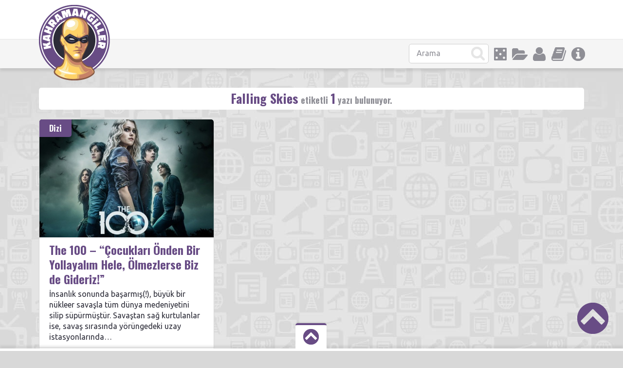

--- FILE ---
content_type: text/html; charset=UTF-8
request_url: https://www.kahramangiller.com/tag/falling-skies/
body_size: 11495
content:
<!doctype html>
<html lang="tr">
<head>
<link rel="stylesheet" href="//maxcdn.bootstrapcdn.com/font-awesome/4.7.0/css/font-awesome.min.css">
<meta charset="UTF-8">
<title>falling skies arşivleri - KahramangillerKahramangiller</title>
<meta name="viewport" content="width=device-width, initial-scale=1, maximum-scale=1.0, user-scalable=no">
<meta name="keywords" content="geek,süper kahraman, çizgi roman, rol yapma oyunu, kahraman,kahramangiller,kutu oyunu,anime,fantastik,bilimkurgu">
<meta name="description" content="Alt kültüre dair tadımlık değil, doyumluk bilgiler!">
<script>(function(d, s, id) {
var js, fjs = d.getElementsByTagName(s)[0];
if (d.getElementById(id)) return;
js = d.createElement(s); js.id = id;
js.src = "//connect.facebook.net/tr_TR/sdk.js#xfbml=1&version=v2.8";
fjs.parentNode.insertBefore(js, fjs);
}(document, 'script', 'facebook-jssdk'));</script><script>
  (function(i,s,o,g,r,a,m){i['GoogleAnalyticsObject']=r;i[r]=i[r]||function(){
  (i[r].q=i[r].q||[]).push(arguments)},i[r].l=1*new Date();a=s.createElement(o),
  m=s.getElementsByTagName(o)[0];a.async=1;a.src=g;m.parentNode.insertBefore(a,m)
  })(window,document,'script','//www.google-analytics.com/analytics.js','ga');

  ga('create', 'UA-53998592-1', 'auto');
  ga('send', 'pageview');

</script><meta name='robots' content='index, follow, max-image-preview:large, max-snippet:-1, max-video-preview:-1' />

	<!-- This site is optimized with the Yoast SEO plugin v26.5 - https://yoast.com/wordpress/plugins/seo/ -->
	<link rel="canonical" href="https://www.kahramangiller.com/tag/falling-skies/" />
	<meta property="og:locale" content="tr_TR" />
	<meta property="og:type" content="article" />
	<meta property="og:title" content="falling skies arşivleri - Kahramangiller" />
	<meta property="og:url" content="https://www.kahramangiller.com/tag/falling-skies/" />
	<meta property="og:site_name" content="Kahramangiller" />
	<meta property="og:image" content="https://www.kahramangiller.com/wp-content/uploads/2017/01/kahramangillerOG.jpg" />
	<meta property="og:image:width" content="1200" />
	<meta property="og:image:height" content="628" />
	<meta property="og:image:type" content="image/jpeg" />
	<meta name="twitter:card" content="summary_large_image" />
	<meta name="twitter:site" content="@Kahramangiller" />
	<script type="application/ld+json" class="yoast-schema-graph">{"@context":"https://schema.org","@graph":[{"@type":"CollectionPage","@id":"https://www.kahramangiller.com/tag/falling-skies/","url":"https://www.kahramangiller.com/tag/falling-skies/","name":"falling skies arşivleri - Kahramangiller","isPartOf":{"@id":"https://www.kahramangiller.com/#website"},"primaryImageOfPage":{"@id":"https://www.kahramangiller.com/tag/falling-skies/#primaryimage"},"image":{"@id":"https://www.kahramangiller.com/tag/falling-skies/#primaryimage"},"thumbnailUrl":"https://www.kahramangiller.com/wp-content/uploads/2014/11/thehundredFeature.jpg","breadcrumb":{"@id":"https://www.kahramangiller.com/tag/falling-skies/#breadcrumb"},"inLanguage":"tr"},{"@type":"ImageObject","inLanguage":"tr","@id":"https://www.kahramangiller.com/tag/falling-skies/#primaryimage","url":"https://www.kahramangiller.com/wp-content/uploads/2014/11/thehundredFeature.jpg","contentUrl":"https://www.kahramangiller.com/wp-content/uploads/2014/11/thehundredFeature.jpg","width":770,"height":520},{"@type":"BreadcrumbList","@id":"https://www.kahramangiller.com/tag/falling-skies/#breadcrumb","itemListElement":[{"@type":"ListItem","position":1,"name":"Ana sayfa","item":"https://www.kahramangiller.com/"},{"@type":"ListItem","position":2,"name":"falling skies"}]},{"@type":"WebSite","@id":"https://www.kahramangiller.com/#website","url":"https://www.kahramangiller.com/","name":"Kahramangiller","description":"Alt kültüre dair tadımlık değil, doyumluk bilgiler!","publisher":{"@id":"https://www.kahramangiller.com/#organization"},"potentialAction":[{"@type":"SearchAction","target":{"@type":"EntryPoint","urlTemplate":"https://www.kahramangiller.com/?s={search_term_string}"},"query-input":{"@type":"PropertyValueSpecification","valueRequired":true,"valueName":"search_term_string"}}],"inLanguage":"tr"},{"@type":"Organization","@id":"https://www.kahramangiller.com/#organization","name":"Kahramangiller","url":"https://www.kahramangiller.com/","logo":{"@type":"ImageObject","inLanguage":"tr","@id":"https://www.kahramangiller.com/#/schema/logo/image/","url":"https://www.kahramangiller.com/wp-content/uploads/2015/09/fahramangiller-favicon.png","contentUrl":"https://www.kahramangiller.com/wp-content/uploads/2015/09/fahramangiller-favicon.png","width":512,"height":512,"caption":"Kahramangiller"},"image":{"@id":"https://www.kahramangiller.com/#/schema/logo/image/"},"sameAs":["https://www.facebook.com/kahramangiller/","https://x.com/Kahramangiller","https://www.linkedin.com/company/kahramangiller","https://www.youtube.com/channel/UCGvRF9JI7pfxeCk4HmITb9Q"]}]}</script>
	<!-- / Yoast SEO plugin. -->


<link rel='dns-prefetch' href='//www.kahramangiller.com' />
<link rel='dns-prefetch' href='//www.googletagmanager.com' />
<link rel='dns-prefetch' href='//stats.wp.com' />
<link rel='dns-prefetch' href='//fonts.googleapis.com' />
<link rel='dns-prefetch' href='//v0.wordpress.com' />
<link rel="alternate" type="application/rss+xml" title="Kahramangiller &raquo; akışı" href="https://www.kahramangiller.com/feed/" />
<link rel="alternate" type="application/rss+xml" title="Kahramangiller &raquo; yorum akışı" href="https://www.kahramangiller.com/comments/feed/" />
<link rel="alternate" type="application/rss+xml" title="Kahramangiller &raquo; falling skies etiket akışı" href="https://www.kahramangiller.com/tag/falling-skies/feed/" />
<style id='wp-img-auto-sizes-contain-inline-css' type='text/css'>
img:is([sizes=auto i],[sizes^="auto," i]){contain-intrinsic-size:3000px 1500px}
/*# sourceURL=wp-img-auto-sizes-contain-inline-css */
</style>
<style id='wp-emoji-styles-inline-css' type='text/css'>

	img.wp-smiley, img.emoji {
		display: inline !important;
		border: none !important;
		box-shadow: none !important;
		height: 1em !important;
		width: 1em !important;
		margin: 0 0.07em !important;
		vertical-align: -0.1em !important;
		background: none !important;
		padding: 0 !important;
	}
/*# sourceURL=wp-emoji-styles-inline-css */
</style>
<style id='wp-block-library-inline-css' type='text/css'>
:root{--wp-block-synced-color:#7a00df;--wp-block-synced-color--rgb:122,0,223;--wp-bound-block-color:var(--wp-block-synced-color);--wp-editor-canvas-background:#ddd;--wp-admin-theme-color:#007cba;--wp-admin-theme-color--rgb:0,124,186;--wp-admin-theme-color-darker-10:#006ba1;--wp-admin-theme-color-darker-10--rgb:0,107,160.5;--wp-admin-theme-color-darker-20:#005a87;--wp-admin-theme-color-darker-20--rgb:0,90,135;--wp-admin-border-width-focus:2px}@media (min-resolution:192dpi){:root{--wp-admin-border-width-focus:1.5px}}.wp-element-button{cursor:pointer}:root .has-very-light-gray-background-color{background-color:#eee}:root .has-very-dark-gray-background-color{background-color:#313131}:root .has-very-light-gray-color{color:#eee}:root .has-very-dark-gray-color{color:#313131}:root .has-vivid-green-cyan-to-vivid-cyan-blue-gradient-background{background:linear-gradient(135deg,#00d084,#0693e3)}:root .has-purple-crush-gradient-background{background:linear-gradient(135deg,#34e2e4,#4721fb 50%,#ab1dfe)}:root .has-hazy-dawn-gradient-background{background:linear-gradient(135deg,#faaca8,#dad0ec)}:root .has-subdued-olive-gradient-background{background:linear-gradient(135deg,#fafae1,#67a671)}:root .has-atomic-cream-gradient-background{background:linear-gradient(135deg,#fdd79a,#004a59)}:root .has-nightshade-gradient-background{background:linear-gradient(135deg,#330968,#31cdcf)}:root .has-midnight-gradient-background{background:linear-gradient(135deg,#020381,#2874fc)}:root{--wp--preset--font-size--normal:16px;--wp--preset--font-size--huge:42px}.has-regular-font-size{font-size:1em}.has-larger-font-size{font-size:2.625em}.has-normal-font-size{font-size:var(--wp--preset--font-size--normal)}.has-huge-font-size{font-size:var(--wp--preset--font-size--huge)}.has-text-align-center{text-align:center}.has-text-align-left{text-align:left}.has-text-align-right{text-align:right}.has-fit-text{white-space:nowrap!important}#end-resizable-editor-section{display:none}.aligncenter{clear:both}.items-justified-left{justify-content:flex-start}.items-justified-center{justify-content:center}.items-justified-right{justify-content:flex-end}.items-justified-space-between{justify-content:space-between}.screen-reader-text{border:0;clip-path:inset(50%);height:1px;margin:-1px;overflow:hidden;padding:0;position:absolute;width:1px;word-wrap:normal!important}.screen-reader-text:focus{background-color:#ddd;clip-path:none;color:#444;display:block;font-size:1em;height:auto;left:5px;line-height:normal;padding:15px 23px 14px;text-decoration:none;top:5px;width:auto;z-index:100000}html :where(.has-border-color){border-style:solid}html :where([style*=border-top-color]){border-top-style:solid}html :where([style*=border-right-color]){border-right-style:solid}html :where([style*=border-bottom-color]){border-bottom-style:solid}html :where([style*=border-left-color]){border-left-style:solid}html :where([style*=border-width]){border-style:solid}html :where([style*=border-top-width]){border-top-style:solid}html :where([style*=border-right-width]){border-right-style:solid}html :where([style*=border-bottom-width]){border-bottom-style:solid}html :where([style*=border-left-width]){border-left-style:solid}html :where(img[class*=wp-image-]){height:auto;max-width:100%}:where(figure){margin:0 0 1em}html :where(.is-position-sticky){--wp-admin--admin-bar--position-offset:var(--wp-admin--admin-bar--height,0px)}@media screen and (max-width:600px){html :where(.is-position-sticky){--wp-admin--admin-bar--position-offset:0px}}

/*# sourceURL=wp-block-library-inline-css */
</style><style id='global-styles-inline-css' type='text/css'>
:root{--wp--preset--aspect-ratio--square: 1;--wp--preset--aspect-ratio--4-3: 4/3;--wp--preset--aspect-ratio--3-4: 3/4;--wp--preset--aspect-ratio--3-2: 3/2;--wp--preset--aspect-ratio--2-3: 2/3;--wp--preset--aspect-ratio--16-9: 16/9;--wp--preset--aspect-ratio--9-16: 9/16;--wp--preset--color--black: #000000;--wp--preset--color--cyan-bluish-gray: #abb8c3;--wp--preset--color--white: #ffffff;--wp--preset--color--pale-pink: #f78da7;--wp--preset--color--vivid-red: #cf2e2e;--wp--preset--color--luminous-vivid-orange: #ff6900;--wp--preset--color--luminous-vivid-amber: #fcb900;--wp--preset--color--light-green-cyan: #7bdcb5;--wp--preset--color--vivid-green-cyan: #00d084;--wp--preset--color--pale-cyan-blue: #8ed1fc;--wp--preset--color--vivid-cyan-blue: #0693e3;--wp--preset--color--vivid-purple: #9b51e0;--wp--preset--gradient--vivid-cyan-blue-to-vivid-purple: linear-gradient(135deg,rgb(6,147,227) 0%,rgb(155,81,224) 100%);--wp--preset--gradient--light-green-cyan-to-vivid-green-cyan: linear-gradient(135deg,rgb(122,220,180) 0%,rgb(0,208,130) 100%);--wp--preset--gradient--luminous-vivid-amber-to-luminous-vivid-orange: linear-gradient(135deg,rgb(252,185,0) 0%,rgb(255,105,0) 100%);--wp--preset--gradient--luminous-vivid-orange-to-vivid-red: linear-gradient(135deg,rgb(255,105,0) 0%,rgb(207,46,46) 100%);--wp--preset--gradient--very-light-gray-to-cyan-bluish-gray: linear-gradient(135deg,rgb(238,238,238) 0%,rgb(169,184,195) 100%);--wp--preset--gradient--cool-to-warm-spectrum: linear-gradient(135deg,rgb(74,234,220) 0%,rgb(151,120,209) 20%,rgb(207,42,186) 40%,rgb(238,44,130) 60%,rgb(251,105,98) 80%,rgb(254,248,76) 100%);--wp--preset--gradient--blush-light-purple: linear-gradient(135deg,rgb(255,206,236) 0%,rgb(152,150,240) 100%);--wp--preset--gradient--blush-bordeaux: linear-gradient(135deg,rgb(254,205,165) 0%,rgb(254,45,45) 50%,rgb(107,0,62) 100%);--wp--preset--gradient--luminous-dusk: linear-gradient(135deg,rgb(255,203,112) 0%,rgb(199,81,192) 50%,rgb(65,88,208) 100%);--wp--preset--gradient--pale-ocean: linear-gradient(135deg,rgb(255,245,203) 0%,rgb(182,227,212) 50%,rgb(51,167,181) 100%);--wp--preset--gradient--electric-grass: linear-gradient(135deg,rgb(202,248,128) 0%,rgb(113,206,126) 100%);--wp--preset--gradient--midnight: linear-gradient(135deg,rgb(2,3,129) 0%,rgb(40,116,252) 100%);--wp--preset--font-size--small: 13px;--wp--preset--font-size--medium: 20px;--wp--preset--font-size--large: 36px;--wp--preset--font-size--x-large: 42px;--wp--preset--spacing--20: 0.44rem;--wp--preset--spacing--30: 0.67rem;--wp--preset--spacing--40: 1rem;--wp--preset--spacing--50: 1.5rem;--wp--preset--spacing--60: 2.25rem;--wp--preset--spacing--70: 3.38rem;--wp--preset--spacing--80: 5.06rem;--wp--preset--shadow--natural: 6px 6px 9px rgba(0, 0, 0, 0.2);--wp--preset--shadow--deep: 12px 12px 50px rgba(0, 0, 0, 0.4);--wp--preset--shadow--sharp: 6px 6px 0px rgba(0, 0, 0, 0.2);--wp--preset--shadow--outlined: 6px 6px 0px -3px rgb(255, 255, 255), 6px 6px rgb(0, 0, 0);--wp--preset--shadow--crisp: 6px 6px 0px rgb(0, 0, 0);}:where(.is-layout-flex){gap: 0.5em;}:where(.is-layout-grid){gap: 0.5em;}body .is-layout-flex{display: flex;}.is-layout-flex{flex-wrap: wrap;align-items: center;}.is-layout-flex > :is(*, div){margin: 0;}body .is-layout-grid{display: grid;}.is-layout-grid > :is(*, div){margin: 0;}:where(.wp-block-columns.is-layout-flex){gap: 2em;}:where(.wp-block-columns.is-layout-grid){gap: 2em;}:where(.wp-block-post-template.is-layout-flex){gap: 1.25em;}:where(.wp-block-post-template.is-layout-grid){gap: 1.25em;}.has-black-color{color: var(--wp--preset--color--black) !important;}.has-cyan-bluish-gray-color{color: var(--wp--preset--color--cyan-bluish-gray) !important;}.has-white-color{color: var(--wp--preset--color--white) !important;}.has-pale-pink-color{color: var(--wp--preset--color--pale-pink) !important;}.has-vivid-red-color{color: var(--wp--preset--color--vivid-red) !important;}.has-luminous-vivid-orange-color{color: var(--wp--preset--color--luminous-vivid-orange) !important;}.has-luminous-vivid-amber-color{color: var(--wp--preset--color--luminous-vivid-amber) !important;}.has-light-green-cyan-color{color: var(--wp--preset--color--light-green-cyan) !important;}.has-vivid-green-cyan-color{color: var(--wp--preset--color--vivid-green-cyan) !important;}.has-pale-cyan-blue-color{color: var(--wp--preset--color--pale-cyan-blue) !important;}.has-vivid-cyan-blue-color{color: var(--wp--preset--color--vivid-cyan-blue) !important;}.has-vivid-purple-color{color: var(--wp--preset--color--vivid-purple) !important;}.has-black-background-color{background-color: var(--wp--preset--color--black) !important;}.has-cyan-bluish-gray-background-color{background-color: var(--wp--preset--color--cyan-bluish-gray) !important;}.has-white-background-color{background-color: var(--wp--preset--color--white) !important;}.has-pale-pink-background-color{background-color: var(--wp--preset--color--pale-pink) !important;}.has-vivid-red-background-color{background-color: var(--wp--preset--color--vivid-red) !important;}.has-luminous-vivid-orange-background-color{background-color: var(--wp--preset--color--luminous-vivid-orange) !important;}.has-luminous-vivid-amber-background-color{background-color: var(--wp--preset--color--luminous-vivid-amber) !important;}.has-light-green-cyan-background-color{background-color: var(--wp--preset--color--light-green-cyan) !important;}.has-vivid-green-cyan-background-color{background-color: var(--wp--preset--color--vivid-green-cyan) !important;}.has-pale-cyan-blue-background-color{background-color: var(--wp--preset--color--pale-cyan-blue) !important;}.has-vivid-cyan-blue-background-color{background-color: var(--wp--preset--color--vivid-cyan-blue) !important;}.has-vivid-purple-background-color{background-color: var(--wp--preset--color--vivid-purple) !important;}.has-black-border-color{border-color: var(--wp--preset--color--black) !important;}.has-cyan-bluish-gray-border-color{border-color: var(--wp--preset--color--cyan-bluish-gray) !important;}.has-white-border-color{border-color: var(--wp--preset--color--white) !important;}.has-pale-pink-border-color{border-color: var(--wp--preset--color--pale-pink) !important;}.has-vivid-red-border-color{border-color: var(--wp--preset--color--vivid-red) !important;}.has-luminous-vivid-orange-border-color{border-color: var(--wp--preset--color--luminous-vivid-orange) !important;}.has-luminous-vivid-amber-border-color{border-color: var(--wp--preset--color--luminous-vivid-amber) !important;}.has-light-green-cyan-border-color{border-color: var(--wp--preset--color--light-green-cyan) !important;}.has-vivid-green-cyan-border-color{border-color: var(--wp--preset--color--vivid-green-cyan) !important;}.has-pale-cyan-blue-border-color{border-color: var(--wp--preset--color--pale-cyan-blue) !important;}.has-vivid-cyan-blue-border-color{border-color: var(--wp--preset--color--vivid-cyan-blue) !important;}.has-vivid-purple-border-color{border-color: var(--wp--preset--color--vivid-purple) !important;}.has-vivid-cyan-blue-to-vivid-purple-gradient-background{background: var(--wp--preset--gradient--vivid-cyan-blue-to-vivid-purple) !important;}.has-light-green-cyan-to-vivid-green-cyan-gradient-background{background: var(--wp--preset--gradient--light-green-cyan-to-vivid-green-cyan) !important;}.has-luminous-vivid-amber-to-luminous-vivid-orange-gradient-background{background: var(--wp--preset--gradient--luminous-vivid-amber-to-luminous-vivid-orange) !important;}.has-luminous-vivid-orange-to-vivid-red-gradient-background{background: var(--wp--preset--gradient--luminous-vivid-orange-to-vivid-red) !important;}.has-very-light-gray-to-cyan-bluish-gray-gradient-background{background: var(--wp--preset--gradient--very-light-gray-to-cyan-bluish-gray) !important;}.has-cool-to-warm-spectrum-gradient-background{background: var(--wp--preset--gradient--cool-to-warm-spectrum) !important;}.has-blush-light-purple-gradient-background{background: var(--wp--preset--gradient--blush-light-purple) !important;}.has-blush-bordeaux-gradient-background{background: var(--wp--preset--gradient--blush-bordeaux) !important;}.has-luminous-dusk-gradient-background{background: var(--wp--preset--gradient--luminous-dusk) !important;}.has-pale-ocean-gradient-background{background: var(--wp--preset--gradient--pale-ocean) !important;}.has-electric-grass-gradient-background{background: var(--wp--preset--gradient--electric-grass) !important;}.has-midnight-gradient-background{background: var(--wp--preset--gradient--midnight) !important;}.has-small-font-size{font-size: var(--wp--preset--font-size--small) !important;}.has-medium-font-size{font-size: var(--wp--preset--font-size--medium) !important;}.has-large-font-size{font-size: var(--wp--preset--font-size--large) !important;}.has-x-large-font-size{font-size: var(--wp--preset--font-size--x-large) !important;}
/*# sourceURL=global-styles-inline-css */
</style>

<style id='classic-theme-styles-inline-css' type='text/css'>
/*! This file is auto-generated */
.wp-block-button__link{color:#fff;background-color:#32373c;border-radius:9999px;box-shadow:none;text-decoration:none;padding:calc(.667em + 2px) calc(1.333em + 2px);font-size:1.125em}.wp-block-file__button{background:#32373c;color:#fff;text-decoration:none}
/*# sourceURL=/wp-includes/css/classic-themes.min.css */
</style>
<link rel='stylesheet' id='wp-polls-css' href='https://www.kahramangiller.com/wp-content/plugins/wp-polls/polls-css.css?ver=2.77.3' type='text/css' media='all' />
<style id='wp-polls-inline-css' type='text/css'>
.wp-polls .pollbar {
	margin: 1px;
	font-size: 18px;
	line-height: 20px;
	height: 20px;
	background: #fed266;
	border: 1px solid #fed266;
}

/*# sourceURL=wp-polls-inline-css */
</style>
<link rel='stylesheet' id='pinthis-style-css' href='https://www.kahramangiller.com/wp-content/themes/PinThis/style.css?ver=1.4.1' type='text/css' media='all' />
<link rel='stylesheet' id='pinthis-fonts-css' href='https://fonts.googleapis.com/css?family=Ubuntu%3A400%2C700%2C400italic%2C700italic%7COswald%3A700&#038;subset=latin%2Clatin-ext&#038;ver=6.9' type='text/css' media='all' />
<script type="text/javascript" src="https://www.kahramangiller.com/wp-includes/js/jquery/jquery.min.js?ver=3.7.1" id="jquery-core-js"></script>
<script type="text/javascript" src="https://www.kahramangiller.com/wp-includes/js/jquery/jquery-migrate.min.js?ver=3.4.1" id="jquery-migrate-js"></script>
<script type="text/javascript" src="https://www.kahramangiller.com/wp-content/themes/PinThis/js/jquery.lazyload.js?ver=1.9.1" id="jquery_lazy_load-js"></script>

<!-- Google tag (gtag.js) snippet added by Site Kit -->
<!-- Google Analytics snippet added by Site Kit -->
<script type="text/javascript" src="https://www.googletagmanager.com/gtag/js?id=GT-5DH596K" id="google_gtagjs-js" async></script>
<script type="text/javascript" id="google_gtagjs-js-after">
/* <![CDATA[ */
window.dataLayer = window.dataLayer || [];function gtag(){dataLayer.push(arguments);}
gtag("set","linker",{"domains":["www.kahramangiller.com"]});
gtag("js", new Date());
gtag("set", "developer_id.dZTNiMT", true);
gtag("config", "GT-5DH596K");
//# sourceURL=google_gtagjs-js-after
/* ]]> */
</script>
<link rel="https://api.w.org/" href="https://www.kahramangiller.com/wp-json/" /><link rel="alternate" title="JSON" type="application/json" href="https://www.kahramangiller.com/wp-json/wp/v2/tags/581" /><link rel="EditURI" type="application/rsd+xml" title="RSD" href="https://www.kahramangiller.com/xmlrpc.php?rsd" />
<meta name="generator" content="WordPress 6.9" />
<meta name="generator" content="Site Kit by Google 1.167.0" />	<style>img#wpstats{display:none}</style>
		
<!-- Google AdSense meta tags added by Site Kit -->
<meta name="google-adsense-platform-account" content="ca-host-pub-2644536267352236">
<meta name="google-adsense-platform-domain" content="sitekit.withgoogle.com">
<!-- End Google AdSense meta tags added by Site Kit -->
<link rel="icon" href="https://www.kahramangiller.com/wp-content/uploads/2017/12/kahramangiller-logo_512-110x110.png" sizes="32x32" />
<link rel="icon" href="https://www.kahramangiller.com/wp-content/uploads/2017/12/kahramangiller-logo_512-300x300.png" sizes="192x192" />
<link rel="apple-touch-icon" href="https://www.kahramangiller.com/wp-content/uploads/2017/12/kahramangiller-logo_512-300x300.png" />
<meta name="msapplication-TileImage" content="https://www.kahramangiller.com/wp-content/uploads/2017/12/kahramangiller-logo_512-300x300.png" />

</head>
<body id="totop" style="background-image:url(https://www.kahramangiller.com/wp-content/themes/PinThis/images/bg.jpg);">
<header class="header">
	<div class="container clearfix">
			<div class="logo">
				<a href="https://www.kahramangiller.com/" class="custom-logo-link" rel="home"><img width="146" height="155" src="https://www.kahramangiller.com/wp-content/uploads/2017/12/logo.png" class="custom-logo" alt="Kahramangiller" decoding="async" /></a>			</div>
	</div>
	<div class="stripe">

		<div class="container clearfix">
			<nav class="menu-categories dropel">
				<a href="#" onclick="return false;" class="menu-icons icon-info tooltip" title="İnfo"></a>
				<div class="dropdown">
					<div class="dropdown-wrapper arrow-up-right">
						<ul class="categories-list">
							<li><a href="https://www.kahramangiller.com/hakkimizda">Hakkımızda</a></li>
							<li><a href="https://www.kahramangiller.com/ben-de-yazmak-istiyorum/">"Ben de Yazmak İstiyorum!"</a></li>
						</ul>
					</div>
				</div>
			</nav>
			
			<nav class="menu-categories">
				<a href="https://www.kahramangiller.com/yazidizisi/" class="menu-icons icon-yazidizisi tooltip" title="Yazı Dizisi Arşivi"></a>
			</nav>	
			
			<nav class="menu-categories dropel">
				<a href="#" onclick="return false;" class="menu-icons icon-users tooltip" title="Aktif Yazarlarımız"></a>
				<div class="dropdown">
					<div class="dropdown-wrapper arrow-up-right">
						<ul class="categories-list">
							<li><a href="https://www.kahramangiller.com/author/derfel/" title="Ahmet B. Arpa tarafından yazılan yazılar">Ahmet B. Arpa</a></li><li><a href="https://www.kahramangiller.com/author/ahmetfatih/" title="Ahmet Fatih Yıldız tarafından yazılan yazılar">Ahmet Fatih Yıldız</a></li><li><a href="https://www.kahramangiller.com/author/ahelvaci/" title="Ahmet Helvacı tarafından yazılan yazılar">Ahmet Helvacı</a></li><li><a href="https://www.kahramangiller.com/author/aleyna-fida/" title="Aleyna Fida tarafından yazılan yazılar">Aleyna Fida</a></li><li><a href="https://www.kahramangiller.com/author/ghauldin/" title="Alp Bilgin tarafından yazılan yazılar">Alp Bilgin</a></li><li><a href="https://www.kahramangiller.com/author/cyborn/" title="Arya Zencefil tarafından yazılan yazılar">Arya Zencefil</a></li><li><a href="https://www.kahramangiller.com/author/armd/" title="Aslan Richard Dilek tarafından yazılan yazılar">Aslan Richard Dilek</a></li><li><a href="https://www.kahramangiller.com/author/wauren/" title="Atilla Çiftçi tarafından yazılan yazılar">Atilla Çiftçi</a></li><li><a href="https://www.kahramangiller.com/author/ucankabak/" title="Atilla Kabakcıoğlu tarafından yazılan yazılar">Atilla Kabakcıoğlu</a></li><li><a href="https://www.kahramangiller.com/author/perseus/" title="Berkay Ayanoğlu tarafından yazılan yazılar">Berkay Ayanoğlu</a></li><li><a href="https://www.kahramangiller.com/author/brkerman/" title="Berke Erman tarafından yazılan yazılar">Berke Erman</a></li><li><a href="https://www.kahramangiller.com/author/berkehal/" title="Berke Halman tarafından yazılan yazılar">Berke Halman</a></li><li><a href="https://www.kahramangiller.com/author/caglark/" title="Çağlar Kalaycıoğlu tarafından yazılan yazılar">Çağlar Kalaycıoğlu</a></li><li><a href="https://www.kahramangiller.com/author/captainblue/" title="Canberk Gezmen tarafından yazılan yazılar">Canberk Gezmen</a></li><li><a href="https://www.kahramangiller.com/author/tomwaitsforme/" title="Ceren Güzelgün tarafından yazılan yazılar">Ceren Güzelgün</a></li><li><a href="https://www.kahramangiller.com/author/cihanture/" title="Cihan Türe tarafından yazılan yazılar">Cihan Türe</a></li><li><a href="https://www.kahramangiller.com/author/dmlcevik/" title="Damla Çevik tarafından yazılan yazılar">Damla Çevik</a></li><li><a href="https://www.kahramangiller.com/author/seyfettinefendi/" title="Devrim Kunter tarafından yazılan yazılar">Devrim Kunter</a></li><li><a href="https://www.kahramangiller.com/author/hecekartali/" title="Doğa Önen tarafından yazılan yazılar">Doğa Önen</a></li><li><a href="https://www.kahramangiller.com/author/gecimen/" title="E. Gökçe Çimen tarafından yazılan yazılar">E. Gökçe Çimen</a></li><li><a href="https://www.kahramangiller.com/author/mobziy/" title="Ekin Alıçlı tarafından yazılan yazılar">Ekin Alıçlı</a></li><li><a href="https://www.kahramangiller.com/author/eksantremcr/" title="Eksantrem ÇR tarafından yazılan yazılar">Eksantrem ÇR</a></li><li><a href="https://www.kahramangiller.com/author/pinek-hayvani/" title="Emir Efli tarafından yazılan yazılar">Emir Efli</a></li><li><a href="https://www.kahramangiller.com/author/zehir/" title="Emre Ömer Zehir tarafından yazılan yazılar">Emre Ömer Zehir</a></li><li><a href="https://www.kahramangiller.com/author/dreamkin/" title="Fasih Sayın tarafından yazılan yazılar">Fasih Sayın</a></li><li><a href="https://www.kahramangiller.com/author/fyurur/" title="Fatih Yürür tarafından yazılan yazılar">Fatih Yürür</a></li><li><a href="https://www.kahramangiller.com/author/gamze/" title="Gamze Çakan tarafından yazılan yazılar">Gamze Çakan</a></li><li><a href="https://www.kahramangiller.com/author/g-man/" title="Gökmen Öncü tarafından yazılan yazılar">Gökmen Öncü</a></li><li><a href="https://www.kahramangiller.com/author/spyspringer/" title="Gülçin Akturan tarafından yazılan yazılar">Gülçin Akturan</a></li><li><a href="https://www.kahramangiller.com/author/amadeus/" title="Haldun Baysal tarafından yazılan yazılar">Haldun Baysal</a></li><li><a href="https://www.kahramangiller.com/author/halil/" title="Halil Kardıçalı tarafından yazılan yazılar">Halil Kardıçalı</a></li><li><a href="https://www.kahramangiller.com/author/hamit-gokalp/" title="Hamit Gökalp tarafından yazılan yazılar">Hamit Gökalp</a></li><li><a href="https://www.kahramangiller.com/author/i-m-celik/" title="İbrahim Muhammet Çelik tarafından yazılan yazılar">İbrahim Muhammet Çelik</a></li><li><a href="https://www.kahramangiller.com/author/kittan/" title="İshak Albayrak tarafından yazılan yazılar">İshak Albayrak</a></li><li><a href="https://www.kahramangiller.com/author/izelaydin/" title="İzel Aydın tarafından yazılan yazılar">İzel Aydın</a></li><li><a href="https://www.kahramangiller.com/author/avenger_proxy/" title="Kaan Ekşi tarafından yazılan yazılar">Kaan Ekşi</a></li><li><a href="https://www.kahramangiller.com/author/kemalkenru/" title="Kemal Kenru tarafından yazılan yazılar">Kemal Kenru</a></li><li><a href="https://www.kahramangiller.com/author/kahramangil/" title="Konuk Yazar tarafından yazılan yazılar">Konuk Yazar</a></li><li><a href="https://www.kahramangiller.com/author/mastema/" title="Mastema Nightshade tarafından yazılan yazılar">Mastema Nightshade</a></li><li><a href="https://www.kahramangiller.com/author/batuhan/" title="Mehmet Batuhan Tunçdemir tarafından yazılan yazılar">Mehmet Batuhan Tunçdemir</a></li><li><a href="https://www.kahramangiller.com/author/calengil/" title="Melih Demir tarafından yazılan yazılar">Melih Demir</a></li><li><a href="https://www.kahramangiller.com/author/mesut-gulecen/" title="Mesut Gülecen tarafından yazılan yazılar">Mesut Gülecen</a></li><li><a href="https://www.kahramangiller.com/author/nahcivani/" title="Murat Nahçivani tarafından yazılan yazılar">Murat Nahçivani</a></li><li><a href="https://www.kahramangiller.com/author/olca/" title="Olca Karasoy tarafından yazılan yazılar">Olca Karasoy</a></li><li><a href="https://www.kahramangiller.com/author/onuraksut1903/" title="Onur Aksüt tarafından yazılan yazılar">Onur Aksüt</a></li><li><a href="https://www.kahramangiller.com/author/ozelgoze/" title="Özel Göze Ünyayar tarafından yazılan yazılar">Özel Göze Ünyayar</a></li><li><a href="https://www.kahramangiller.com/author/nonalisa/" title="Özge Nur Küskün tarafından yazılan yazılar">Özge Nur Küskün</a></li><li><a href="https://www.kahramangiller.com/author/ocakmak/" title="Özgür Ozan Çakmak tarafından yazılan yazılar">Özgür Ozan Çakmak</a></li><li><a href="https://www.kahramangiller.com/author/obduru/" title="Özlem Buket Duru tarafından yazılan yazılar">Özlem Buket Duru</a></li><li><a href="https://www.kahramangiller.com/author/ozlem-yenilmez/" title="Özlem Yenilmez tarafından yazılan yazılar">Özlem Yenilmez</a></li><li><a href="https://www.kahramangiller.com/author/rasit-k/" title="Raşit Kaya tarafından yazılan yazılar">Raşit Kaya</a></li><li><a href="https://www.kahramangiller.com/author/crow/" title="Seçkin Özcan tarafından yazılan yazılar">Seçkin Özcan</a></li><li><a href="https://www.kahramangiller.com/author/selim_m/" title="Selim Mümtaz tarafından yazılan yazılar">Selim Mümtaz</a></li><li><a href="https://www.kahramangiller.com/author/serantosun/" title="Seran Tosun tarafından yazılan yazılar">Seran Tosun</a></li><li><a href="https://www.kahramangiller.com/author/agin-serenay/" title="Serenay Ağın tarafından yazılan yazılar">Serenay Ağın</a></li><li><a href="https://www.kahramangiller.com/author/serkan-koken/" title="Serkan Köken tarafından yazılan yazılar">Serkan Köken</a></li><li><a href="https://www.kahramangiller.com/author/serkan-ozay/" title="Serkan Özay tarafından yazılan yazılar">Serkan Özay</a></li><li><a href="https://www.kahramangiller.com/author/smubcizgiroman/" title="SMUB Çizgi Roman tarafından yazılan yazılar">SMUB Çizgi Roman</a></li><li><a href="https://www.kahramangiller.com/author/tayfunturgut/" title="Tayfun Turgut tarafından yazılan yazılar">Tayfun Turgut</a></li><li><a href="https://www.kahramangiller.com/author/croplatform/" title="Ümit Kireççi tarafından yazılan yazılar">Ümit Kireççi</a></li><li><a href="https://www.kahramangiller.com/author/umutcomak/" title="Umut Çomak tarafından yazılan yazılar">Umut Çomak</a></li><li><a href="https://www.kahramangiller.com/author/ural/" title="Ural Urgunlu tarafından yazılan yazılar">Ural Urgunlu</a></li><li><a href="https://www.kahramangiller.com/author/yigilante/" title="Yigilante Kocagöz tarafından yazılan yazılar">Yigilante Kocagöz</a></li><li><a href="https://www.kahramangiller.com/author/stella/" title="Yıldız Yazıcıoğlu tarafından yazılan yazılar">Yıldız Yazıcıoğlu</a></li><li><a href="https://www.kahramangiller.com/author/harnos/" title="Yunus Emre Atalay tarafından yazılan yazılar">Yunus Emre Atalay</a></li><li><a href="https://www.kahramangiller.com/author/zafer/" title="Zafer Altınsoy tarafından yazılan yazılar">Zafer Altınsoy</a></li><li><a href="https://www.kahramangiller.com/author/zlfkrymc/" title="Zülfikar Yamaç tarafından yazılan yazılar">Zülfikar Yamaç</a></li>						</ul>
					</div>
				</div>
			</nav>
			
			<nav class="menu-categories dropel">
				<a href="#" onclick="return false;" class="menu-icons icon-categories tooltip" title="Kategoriler"></a>
				<div class="dropdown">
					<div class="dropdown-wrapper arrow-up-right">
						<ul class="categories-list">
								<li class="cat-item cat-item-2"><a href="https://www.kahramangiller.com/category/animasyon/">Animasyon</a>
</li>
	<li class="cat-item cat-item-3295"><a href="https://www.kahramangiller.com/category/anket/">Anket</a>
</li>
	<li class="cat-item cat-item-3"><a href="https://www.kahramangiller.com/category/bilgisayar-oyunu/">Bilgisayar Oyunu</a>
</li>
	<li class="cat-item cat-item-4"><a href="https://www.kahramangiller.com/category/cizgi-roman/">Çizgi Roman</a>
</li>
	<li class="cat-item cat-item-4481"><a href="https://www.kahramangiller.com/category/cosplay/">Cosplay</a>
</li>
	<li class="cat-item cat-item-6"><a href="https://www.kahramangiller.com/category/dizi/">Dizi</a>
</li>
	<li class="cat-item cat-item-7"><a href="https://www.kahramangiller.com/category/etkinlik/">Etkinlik</a>
</li>
	<li class="cat-item cat-item-4779"><a href="https://www.kahramangiller.com/category/figur/">Figür</a>
</li>
	<li class="cat-item cat-item-1"><a href="https://www.kahramangiller.com/category/genel/">Genel</a>
</li>
	<li class="cat-item cat-item-9"><a href="https://www.kahramangiller.com/category/kart-oyunu/">Kart Oyunu</a>
</li>
	<li class="cat-item cat-item-10"><a href="https://www.kahramangiller.com/category/kitap/">Kitap</a>
</li>
	<li class="cat-item cat-item-11"><a href="https://www.kahramangiller.com/category/kisa-hikaye/">Kısa Hikaye</a>
</li>
	<li class="cat-item cat-item-12"><a href="https://www.kahramangiller.com/category/kutu-oyunu/">Kutu Oyunu</a>
</li>
	<li class="cat-item cat-item-13"><a href="https://www.kahramangiller.com/category/muzik/">Müzik</a>
</li>
	<li class="cat-item cat-item-5752"><a href="https://www.kahramangiller.com/category/oyun-gelistirme/">Oyun Geliştirme</a>
</li>
	<li class="cat-item cat-item-14"><a href="https://www.kahramangiller.com/category/podcast/">Podcast</a>
</li>
	<li class="cat-item cat-item-15"><a href="https://www.kahramangiller.com/category/rol-yapma-oyunu/">Rol Yapma Oyunu</a>
</li>
	<li class="cat-item cat-item-16"><a href="https://www.kahramangiller.com/category/savas-oyunu/">Savaş Oyunu</a>
</li>
	<li class="cat-item cat-item-17"><a href="https://www.kahramangiller.com/category/sinema/">Sinema</a>
</li>
	<li class="cat-item cat-item-3467"><a href="https://www.kahramangiller.com/category/test/">Test</a>
</li>
						</ul>
					</div>
				</div>
			</nav>	
			
			<nav class="menu-categories">
								<a href="https://www.kahramangiller.com/cizgi-roman/batman-gotham-kapilari-gothamin-tarihinde-yatan-karanlik-sirri-ogrenmeye-hazir-misiniz/" class="menu-icons icon-random tooltip" title="Rastgele Bir Yazı Getir!"></a>			</nav>	
			
			<div class="search-box clearfix dropel">
				<a href="#" onclick="return false;" class="menu-icons icon-search tooltip" title="Arama"></a>
				<div class="dropdown">
					<div class="dropdown-wrapper arrow-up-left">
						<form action="https://www.kahramangiller.com/" method="get">
							<input type="text" name="s" value="Arama">
							<input type="submit" value="Search">
						</form>
					</div>
				</div>
			</div>
			
			<h1 class="logo-alt-container">
				<div class="logo-alt">
					<a href="https://www.kahramangiller.com/" title="Kahramangiller">
						<img src="https://kahramangiller.com/wp-content/themes/PinThis/images/logo-alt.png" alt="Kahramangiller">
					</a>
				</div>
			</h1>
		</div>
	</div>
</header>
	

<section id="content">
	<div class="container fluid">
					<div class="category-title">
				<div class="container">
					<h3 class="title-3"><span style="text-transform: capitalize;">falling skies</span><span style="font-size: 18px;color:#8F8F96;"> etiketli </span>1<span style="font-size: 18px;color:#8F8F96;"> yazı bulunuyor.</span></h3>
				</div>
			</div>
						<div class="boxcontainer">
							<article class="pinbox">
	<div class="post-5549 post type-post status-publish format-standard has-post-thumbnail hentry category-dizi tag-cw tag-falling-skies tag-kiyamet-sonrasi tag-revolution tag-the-100">
									<div class="ribbon tooltip" title="Bu kategorideki diğer yazılar"><a href="https://www.kahramangiller.com/category/dizi/" rel="category tag">Dizi</a></div>
									
			<div class="preview">
				<p class="thumb">			
				<a href="https://www.kahramangiller.com/dizi/the-100-cocuklari-onden-bir-yollayalim-hele-olmezlerse-biz-de-gideriz/" title="The 100 &#8211; &#8220;Çocukları Önden Bir Yollayalım Hele, Ölmezlerse Biz de Gideriz!&#8221;">
													<img width="520" height="351" src="https://www.kahramangiller.com/wp-content/uploads/2014/11/thehundredFeature-520x351.jpg" class="attachment-large size-large wp-post-image" alt="" decoding="async" fetchpriority="high" srcset="https://www.kahramangiller.com/wp-content/uploads/2014/11/thehundredFeature-520x351.jpg 520w, https://www.kahramangiller.com/wp-content/uploads/2014/11/thehundredFeature-360x243.jpg 360w, https://www.kahramangiller.com/wp-content/uploads/2014/11/thehundredFeature.jpg 770w" sizes="(max-width: 520px) 100vw, 520px" />											</a>		
				</p>
			</div>
			<div class="title">
				<h2 class="title-2"><a href="https://www.kahramangiller.com/dizi/the-100-cocuklari-onden-bir-yollayalim-hele-olmezlerse-biz-de-gideriz/">The 100 &#8211; &#8220;Çocukları Önden Bir Yollayalım Hele, Ölmezlerse Biz de Gideriz!&#8221;</a></h2>
			</div>
			<div class="excerpt">
				İnsanlık sonunda başarmış(!), büyük bir nükleer savaşla tüm dünya medeniyetini silip süpürmüştür. Savaştan sağ kurtulanlar ise, savaş sırasında yörüngedeki uzay istasyonlarında&hellip;			</div>
			<ul class="meta-data">
								<a href="https://www.kahramangiller.com/author/serkan-ozay/"class="author-name widget-meta tooltip" title="Serkan Özay<br>tarafından yazılan yazılar"><i class="fa fa-user"></i> Serkan Özay</a>&nbsp;&nbsp;
								<li class="widget-meta tooltip" title="Yayın tarihi"> <i class="fa fa-calendar"></i> 21 Kasım 2014&nbsp;&nbsp;</li>
				<li class="widget-meta tooltip" title="Yayın saati"> <nobr><i class="fa fa-clock-o"></i> 15:08</nobr>&nbsp;&nbsp;</li>
											</ul>
			</div>
</article>					</div>
									</div>
</section>

<input type="checkbox" id="toggle-footer" style="display:none">
<footer>
	<a href="#totop" class="scrolltotop">Scroll to Top</a>
	<div class="toggler">
		<label for="toggle-footer">&nbsp;</label>
	</div>
	<div class="footerwrapper">
		<div class="footerbar">
			<div class="container">
				<div class="cell">
					<h3 class="title-2">Bizi Takip Edin</h3>
					<ul class="social-icons">
												<li><a href="mailto:info@kahramangiller.com"
						class="e-mail iconhover tooltip" target="_blank" title="Bize e-posta<br>yollayın!">
						<i class="fa fa-envelope-o"></i></a>
						</li>
																		<li><a href="https://www.facebook.com/kahramangiller/"
						class="facebook iconhover tooltip" target="_blank" title="Facebook sayfamızı<br>ziyaret edin!">
						<i class="fa fa-facebook"></i></a>
						</li>
																		<li><a href="https://plus.google.com/+Kahramangiller/"
						class="gplus iconhover tooltip" target="_blank" title="Google+ sayfamızı<br>ziyaret edin!">
						<i class="fa fa-google-plus"></i></a>
						</li>
																		<li><a href="https://www.twitter.com/kahramangiller"
						class="twitter iconhover tooltip" target="_blank" title="Twitter sayfamızı<br>ziyaret edin!">
						<i class="fa fa-twitter"></i></a>
						</li>
																		<li><a href="https://www.linkedin.com/company/kahramangiller"
						class="linkedin iconhover tooltip" target="_blank" title="Linkedin sayfamızı<br>ziyaret edin!">
						<i class="fa fa-linkedin"></i></a>
						</li>
																																										<li><a href="https://www.kahramangiller.com/feed"
						class="rss iconhover tooltip" target="_blank" title="RSS beslemelerimize<br>abone olun!">
						<i class="fa fa-rss"></i></a>
						</li>
												
					</ul>
				</div>	
			</div>	
		</div>
		<div class="copyright">
			<div class="container">
								<p>Kahramangiller © 2017. Sadece kaynak belirtme koşuluyla kısmen alıntılar yapılabilir.</p>
							</div>
		</div>
	</div>
</footer>
<script>
jQuery(document).ready(function($) {
    $(window).scroll(function () {
        if ($(window).scrollTop() > 100 && $(window).innerWidth() > 760) { 
            $('header').addClass('move');
            $('.logo').addClass('move');
            $('.stripe').addClass('move');			
            $('.logo-alt').addClass('move');
        }
        else{
            $('header').removeClass('move');
			$('.logo').removeClass('move');
			$('.stripe').removeClass('move');			
			$('.logo-alt').removeClass('move');
		}
    });
});
</script>
<script type="speculationrules">
{"prefetch":[{"source":"document","where":{"and":[{"href_matches":"/*"},{"not":{"href_matches":["/wp-*.php","/wp-admin/*","/wp-content/uploads/*","/wp-content/*","/wp-content/plugins/*","/wp-content/themes/PinThis/*","/*\\?(.+)"]}},{"not":{"selector_matches":"a[rel~=\"nofollow\"]"}},{"not":{"selector_matches":".no-prefetch, .no-prefetch a"}}]},"eagerness":"conservative"}]}
</script>

<script type="text/javascript">
    (function($){
      $("img.lazy").lazyload();
    })(jQuery);
</script>
<script type="text/javascript" id="disqus_count-js-extra">
/* <![CDATA[ */
var countVars = {"disqusShortname":"kahramangiller"};
//# sourceURL=disqus_count-js-extra
/* ]]> */
</script>
<script type="text/javascript" src="https://www.kahramangiller.com/wp-content/plugins/disqus-comment-system/public/js/comment_count.js?ver=3.1.3" id="disqus_count-js"></script>
<script type="text/javascript" id="wp-polls-js-extra">
/* <![CDATA[ */
var pollsL10n = {"ajax_url":"https://www.kahramangiller.com/wp-admin/admin-ajax.php","text_wait":"Son iste\u011finiz halen i\u015fleniyor. L\u00fctfen biraz bekleyin...","text_valid":"L\u00fctfen ge\u00e7erli bir anket cevab\u0131 se\u00e7in.","text_multiple":"\u0130zin verilen maksimum se\u00e7im say\u0131s\u0131:","show_loading":"1","show_fading":"1"};
//# sourceURL=wp-polls-js-extra
/* ]]> */
</script>
<script type="text/javascript" src="https://www.kahramangiller.com/wp-content/plugins/wp-polls/polls-js.js?ver=2.77.3" id="wp-polls-js"></script>
<script type="text/javascript" src="https://www.kahramangiller.com/wp-content/themes/PinThis/js/modernizr.min.js?ver=2.7.1" id="pinthis-modernizr-script-js"></script>
<script type="text/javascript" src="https://www.kahramangiller.com/wp-content/themes/PinThis/js/spin.js?ver=1.0" id="pinthis-spin-script-js"></script>
<script type="text/javascript" src="https://www.kahramangiller.com/wp-content/themes/PinThis/js/jquery-mousewheel.js?ver=3.1.9" id="pinthis-mousewheel-script-js"></script>
<script type="text/javascript" src="https://www.kahramangiller.com/wp-content/themes/PinThis/js/jquery-masonry.min.js?ver=2.1.08" id="pinthis-masonry-script-js"></script>
<script type="text/javascript" src="https://www.kahramangiller.com/wp-content/themes/PinThis/js/jquery-masonry-ordered.js?ver=2.1" id="pinthis-masonry-ordered-script-js"></script>
<script type="text/javascript" src="https://www.kahramangiller.com/wp-content/themes/PinThis/js/jquery-imagesloaded.js?ver=3.1.0" id="pinthis-masonry-imagesload-script-js"></script>
<script type="text/javascript" src="https://www.kahramangiller.com/wp-content/themes/PinThis/js/jquery-selectbox.js?ver=0.2" id="pinthis-selectbox-script-js"></script>
<script type="text/javascript" src="https://www.kahramangiller.com/wp-content/themes/PinThis/js/jquery-clearinginput.js?ver=1.0" id="pinthis-clearinginput-script-js"></script>
<script type="text/javascript" src="https://www.kahramangiller.com/wp-content/themes/PinThis/js/jquery-atooltip.min.js?ver=1.5" id="pinthis-atooltip-script-js"></script>
<script type="text/javascript" src="https://www.kahramangiller.com/wp-content/themes/PinThis/js/jquery-spin.min.js?ver=1.0" id="pinthis-spinjquery-script-js"></script>
<script type="text/javascript" src="https://www.kahramangiller.com/wp-content/themes/PinThis/js/jquery-jscrollpane.min.js?ver=2.0.19" id="pinthis-jscrollpane-script-js"></script>
<script type="text/javascript" src="https://www.kahramangiller.com/wp-content/themes/PinThis/js/jquery-finger.min.js?ver=0.1.0" id="pinthis-finger-script-js"></script>
<script type="text/javascript" src="https://www.kahramangiller.com/wp-content/themes/PinThis/js/jquery-flickerplate.min.js?ver=1.0" id="pinthis-flickerplate-script-js"></script>
<script type="text/javascript" id="pinthis-main-script-js-extra">
/* <![CDATA[ */
var pinthis_phpjs_option = {"arrows":"1","arrows_constraint":"","auto_flick":"1","auto_flick_delay":"10","block_text":"","dot_navigation":"1","dot_alignment":"center","flick_position":"1","tr_search":"Ara"};
//# sourceURL=pinthis-main-script-js-extra
/* ]]> */
</script>
<script type="text/javascript" src="https://www.kahramangiller.com/wp-content/themes/PinThis/js/main.js?ver=1.4.1" id="pinthis-main-script-js"></script>
<script type="text/javascript" id="wp-jquery-lightbox-js-extra">
/* <![CDATA[ */
var JQLBSettings = {"fitToScreen":"1","resizeSpeed":"0","displayDownloadLink":"0","navbarOnTop":"0","marginSize":"0","linkTarget":"_self","help":"","prevLinkTitle":"\u00d6nceki","nextLinkTitle":"Sonraki","prevLinkText":"\u00ab \u00d6nceki","nextLinkText":"Sonraki \u00bb","closeTitle":"Kapat","image":"","of":" / ","download":"\u0130ndir","jqlb_overlay_opacity":"95","jqlb_overlay_close":"1","jqlb_border_width":"10","jqlb_show_text_for_image":"1","jqlb_show_close_button":"1","jqlb_image_for_close_lightbox":"https://www.kahramangiller.com/wp-content/themes/PinThis/images/lightbox/closelabel.png","jqlb_keyboard_navigation":"1","jqlb_popup_size_fix":"0"};
//# sourceURL=wp-jquery-lightbox-js-extra
/* ]]> */
</script>
<script type="text/javascript" src="https://www.kahramangiller.com/wp-content/themes/PinThis/js/wp-lightbox-2.min.js?ver=2.28.9.2.1" id="wp-jquery-lightbox-js"></script>
<script type="text/javascript" id="jetpack-stats-js-before">
/* <![CDATA[ */
_stq = window._stq || [];
_stq.push([ "view", JSON.parse("{\"v\":\"ext\",\"blog\":\"97682609\",\"post\":\"0\",\"tz\":\"3\",\"srv\":\"www.kahramangiller.com\",\"arch_tag\":\"falling-skies\",\"arch_results\":\"1\",\"j\":\"1:15.3.1\"}") ]);
_stq.push([ "clickTrackerInit", "97682609", "0" ]);
//# sourceURL=jetpack-stats-js-before
/* ]]> */
</script>
<script type="text/javascript" src="https://stats.wp.com/e-202604.js" id="jetpack-stats-js" defer="defer" data-wp-strategy="defer"></script>
<script id="wp-emoji-settings" type="application/json">
{"baseUrl":"https://s.w.org/images/core/emoji/17.0.2/72x72/","ext":".png","svgUrl":"https://s.w.org/images/core/emoji/17.0.2/svg/","svgExt":".svg","source":{"concatemoji":"https://www.kahramangiller.com/wp-includes/js/wp-emoji-release.min.js?ver=6.9"}}
</script>
<script type="module">
/* <![CDATA[ */
/*! This file is auto-generated */
const a=JSON.parse(document.getElementById("wp-emoji-settings").textContent),o=(window._wpemojiSettings=a,"wpEmojiSettingsSupports"),s=["flag","emoji"];function i(e){try{var t={supportTests:e,timestamp:(new Date).valueOf()};sessionStorage.setItem(o,JSON.stringify(t))}catch(e){}}function c(e,t,n){e.clearRect(0,0,e.canvas.width,e.canvas.height),e.fillText(t,0,0);t=new Uint32Array(e.getImageData(0,0,e.canvas.width,e.canvas.height).data);e.clearRect(0,0,e.canvas.width,e.canvas.height),e.fillText(n,0,0);const a=new Uint32Array(e.getImageData(0,0,e.canvas.width,e.canvas.height).data);return t.every((e,t)=>e===a[t])}function p(e,t){e.clearRect(0,0,e.canvas.width,e.canvas.height),e.fillText(t,0,0);var n=e.getImageData(16,16,1,1);for(let e=0;e<n.data.length;e++)if(0!==n.data[e])return!1;return!0}function u(e,t,n,a){switch(t){case"flag":return n(e,"\ud83c\udff3\ufe0f\u200d\u26a7\ufe0f","\ud83c\udff3\ufe0f\u200b\u26a7\ufe0f")?!1:!n(e,"\ud83c\udde8\ud83c\uddf6","\ud83c\udde8\u200b\ud83c\uddf6")&&!n(e,"\ud83c\udff4\udb40\udc67\udb40\udc62\udb40\udc65\udb40\udc6e\udb40\udc67\udb40\udc7f","\ud83c\udff4\u200b\udb40\udc67\u200b\udb40\udc62\u200b\udb40\udc65\u200b\udb40\udc6e\u200b\udb40\udc67\u200b\udb40\udc7f");case"emoji":return!a(e,"\ud83e\u1fac8")}return!1}function f(e,t,n,a){let r;const o=(r="undefined"!=typeof WorkerGlobalScope&&self instanceof WorkerGlobalScope?new OffscreenCanvas(300,150):document.createElement("canvas")).getContext("2d",{willReadFrequently:!0}),s=(o.textBaseline="top",o.font="600 32px Arial",{});return e.forEach(e=>{s[e]=t(o,e,n,a)}),s}function r(e){var t=document.createElement("script");t.src=e,t.defer=!0,document.head.appendChild(t)}a.supports={everything:!0,everythingExceptFlag:!0},new Promise(t=>{let n=function(){try{var e=JSON.parse(sessionStorage.getItem(o));if("object"==typeof e&&"number"==typeof e.timestamp&&(new Date).valueOf()<e.timestamp+604800&&"object"==typeof e.supportTests)return e.supportTests}catch(e){}return null}();if(!n){if("undefined"!=typeof Worker&&"undefined"!=typeof OffscreenCanvas&&"undefined"!=typeof URL&&URL.createObjectURL&&"undefined"!=typeof Blob)try{var e="postMessage("+f.toString()+"("+[JSON.stringify(s),u.toString(),c.toString(),p.toString()].join(",")+"));",a=new Blob([e],{type:"text/javascript"});const r=new Worker(URL.createObjectURL(a),{name:"wpTestEmojiSupports"});return void(r.onmessage=e=>{i(n=e.data),r.terminate(),t(n)})}catch(e){}i(n=f(s,u,c,p))}t(n)}).then(e=>{for(const n in e)a.supports[n]=e[n],a.supports.everything=a.supports.everything&&a.supports[n],"flag"!==n&&(a.supports.everythingExceptFlag=a.supports.everythingExceptFlag&&a.supports[n]);var t;a.supports.everythingExceptFlag=a.supports.everythingExceptFlag&&!a.supports.flag,a.supports.everything||((t=a.source||{}).concatemoji?r(t.concatemoji):t.wpemoji&&t.twemoji&&(r(t.twemoji),r(t.wpemoji)))});
//# sourceURL=https://www.kahramangiller.com/wp-includes/js/wp-emoji-loader.min.js
/* ]]> */
</script>
</body>
</html>
